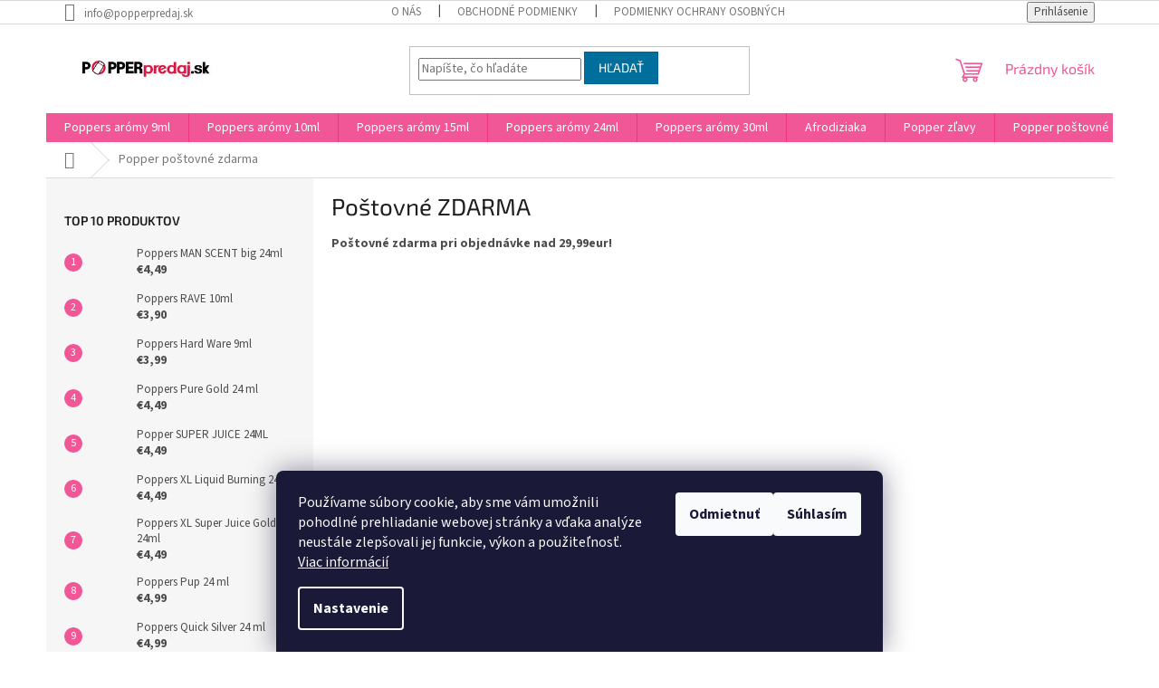

--- FILE ---
content_type: text/html; charset=utf-8
request_url: https://www.popperpredaj.sk/postovne-zdarma/
body_size: 13278
content:
<!doctype html><html lang="sk" dir="ltr" class="header-background-light external-fonts-loaded"><head><meta charset="utf-8" /><meta name="viewport" content="width=device-width,initial-scale=1" /><title>Popper poštovné zdarma</title><link rel="preconnect" href="https://cdn.myshoptet.com" /><link rel="dns-prefetch" href="https://cdn.myshoptet.com" /><link rel="preload" href="https://cdn.myshoptet.com/prj/dist/master/cms/libs/jquery/jquery-1.11.3.min.js" as="script" /><link href="https://cdn.myshoptet.com/prj/dist/master/cms/templates/frontend_templates/shared/css/font-face/source-sans-3.css" rel="stylesheet"><link href="https://cdn.myshoptet.com/prj/dist/master/cms/templates/frontend_templates/shared/css/font-face/exo-2.css" rel="stylesheet"><link href="https://cdn.myshoptet.com/prj/dist/master/shop/dist/font-shoptet-11.css.62c94c7785ff2cea73b2.css" rel="stylesheet"><script>
dataLayer = [];
dataLayer.push({'shoptet' : {
    "pageId": 735,
    "pageType": "article",
    "currency": "EUR",
    "currencyInfo": {
        "decimalSeparator": ",",
        "exchangeRate": 1,
        "priceDecimalPlaces": 2,
        "symbol": "\u20ac",
        "symbolLeft": 1,
        "thousandSeparator": " "
    },
    "language": "sk",
    "projectId": 490978,
    "cartInfo": {
        "id": null,
        "freeShipping": false,
        "freeShippingFrom": 29,
        "leftToFreeGift": {
            "formattedPrice": "\u20ac0",
            "priceLeft": 0
        },
        "freeGift": false,
        "leftToFreeShipping": {
            "priceLeft": 29,
            "dependOnRegion": 0,
            "formattedPrice": "\u20ac29"
        },
        "discountCoupon": [],
        "getNoBillingShippingPrice": {
            "withoutVat": 0,
            "vat": 0,
            "withVat": 0
        },
        "cartItems": [],
        "taxMode": "ORDINARY"
    },
    "cart": [],
    "customer": {
        "priceRatio": 1,
        "priceListId": 1,
        "groupId": null,
        "registered": false,
        "mainAccount": false
    }
}});
dataLayer.push({'cookie_consent' : {
    "marketing": "denied",
    "analytics": "denied"
}});
document.addEventListener('DOMContentLoaded', function() {
    shoptet.consent.onAccept(function(agreements) {
        if (agreements.length == 0) {
            return;
        }
        dataLayer.push({
            'cookie_consent' : {
                'marketing' : (agreements.includes(shoptet.config.cookiesConsentOptPersonalisation)
                    ? 'granted' : 'denied'),
                'analytics': (agreements.includes(shoptet.config.cookiesConsentOptAnalytics)
                    ? 'granted' : 'denied')
            },
            'event': 'cookie_consent'
        });
    });
});
</script>
<meta property="og:type" content="website"><meta property="og:site_name" content="popperpredaj.sk"><meta property="og:url" content="https://www.popperpredaj.sk/postovne-zdarma/"><meta property="og:title" content="Popper poštovné zdarma"><meta name="author" content="Popper predaj"><meta name="web_author" content="Shoptet.sk"><meta name="dcterms.rightsHolder" content="www.popperpredaj.sk"><meta name="robots" content="index,follow"><meta property="og:image" content="https://cdn.myshoptet.com/usr/www.popperpredaj.sk/user/front_images/ogImage/hp.jpg?t=1768553986"><meta property="og:description" content="Popper poštovné zdarma pri objednávke nad 100euro!"><meta name="description" content="Popper poštovné zdarma pri objednávke nad 100euro!"><style>:root {--color-primary: #f15697;--color-primary-h: 335;--color-primary-s: 85%;--color-primary-l: 64%;--color-primary-hover: #eb3b84;--color-primary-hover-h: 335;--color-primary-hover-s: 81%;--color-primary-hover-l: 58%;--color-secondary: #ffb907;--color-secondary-h: 43;--color-secondary-s: 100%;--color-secondary-l: 51%;--color-secondary-hover: #ff9900;--color-secondary-hover-h: 36;--color-secondary-hover-s: 100%;--color-secondary-hover-l: 50%;--color-tertiary: #006f9b;--color-tertiary-h: 197;--color-tertiary-s: 100%;--color-tertiary-l: 30%;--color-tertiary-hover: #00639c;--color-tertiary-hover-h: 202;--color-tertiary-hover-s: 100%;--color-tertiary-hover-l: 31%;--color-header-background: #ffffff;--template-font: "Source Sans 3";--template-headings-font: "Exo 2";--header-background-url: none;--cookies-notice-background: #1A1937;--cookies-notice-color: #F8FAFB;--cookies-notice-button-hover: #f5f5f5;--cookies-notice-link-hover: #27263f;--templates-update-management-preview-mode-content: "Náhľad aktualizácií šablóny je aktívny pre váš prehliadač."}</style>
    
    <link href="https://cdn.myshoptet.com/prj/dist/master/shop/dist/main-11.less.fcb4a42d7bd8a71b7ee2.css" rel="stylesheet" />
                <link href="https://cdn.myshoptet.com/prj/dist/master/shop/dist/mobile-header-v1-11.less.1ee105d41b5f713c21aa.css" rel="stylesheet" />
    
    <script>var shoptet = shoptet || {};</script>
    <script src="https://cdn.myshoptet.com/prj/dist/master/shop/dist/main-3g-header.js.05f199e7fd2450312de2.js"></script>
<!-- User include --><!-- /User include --><link rel="shortcut icon" href="/favicon.ico" type="image/x-icon" /><link rel="canonical" href="https://www.popperpredaj.sk/postovne-zdarma/" />    <!-- Global site tag (gtag.js) - Google Analytics -->
    <script async src="https://www.googletagmanager.com/gtag/js?id=G-EH7EV2KQ5Q"></script>
    <script>
        
        window.dataLayer = window.dataLayer || [];
        function gtag(){dataLayer.push(arguments);}
        

                    console.debug('default consent data');

            gtag('consent', 'default', {"ad_storage":"denied","analytics_storage":"denied","ad_user_data":"denied","ad_personalization":"denied","wait_for_update":500});
            dataLayer.push({
                'event': 'default_consent'
            });
        
        gtag('js', new Date());

                gtag('config', 'UA-32096871-1', { 'groups': "UA" });
        
                gtag('config', 'G-EH7EV2KQ5Q', {"groups":"GA4","send_page_view":false,"content_group":"article","currency":"EUR","page_language":"sk"});
        
        
        
        
        
        
                    gtag('event', 'page_view', {"send_to":"GA4","page_language":"sk","content_group":"article","currency":"EUR"});
        
        
        
        
        
        
        
        
        
        
        
        
        
        document.addEventListener('DOMContentLoaded', function() {
            if (typeof shoptet.tracking !== 'undefined') {
                for (var id in shoptet.tracking.bannersList) {
                    gtag('event', 'view_promotion', {
                        "send_to": "UA",
                        "promotions": [
                            {
                                "id": shoptet.tracking.bannersList[id].id,
                                "name": shoptet.tracking.bannersList[id].name,
                                "position": shoptet.tracking.bannersList[id].position
                            }
                        ]
                    });
                }
            }

            shoptet.consent.onAccept(function(agreements) {
                if (agreements.length !== 0) {
                    console.debug('gtag consent accept');
                    var gtagConsentPayload =  {
                        'ad_storage': agreements.includes(shoptet.config.cookiesConsentOptPersonalisation)
                            ? 'granted' : 'denied',
                        'analytics_storage': agreements.includes(shoptet.config.cookiesConsentOptAnalytics)
                            ? 'granted' : 'denied',
                                                                                                'ad_user_data': agreements.includes(shoptet.config.cookiesConsentOptPersonalisation)
                            ? 'granted' : 'denied',
                        'ad_personalization': agreements.includes(shoptet.config.cookiesConsentOptPersonalisation)
                            ? 'granted' : 'denied',
                        };
                    console.debug('update consent data', gtagConsentPayload);
                    gtag('consent', 'update', gtagConsentPayload);
                    dataLayer.push(
                        { 'event': 'update_consent' }
                    );
                }
            });
        });
    </script>
</head><body class="desktop id-735 in-postovne-zdarma template-11 type-page multiple-columns-body columns-3 ums_forms_redesign--off ums_a11y_category_page--on ums_discussion_rating_forms--off ums_flags_display_unification--on ums_a11y_login--on mobile-header-version-1"><noscript>
    <style>
        #header {
            padding-top: 0;
            position: relative !important;
            top: 0;
        }
        .header-navigation {
            position: relative !important;
        }
        .overall-wrapper {
            margin: 0 !important;
        }
        body:not(.ready) {
            visibility: visible !important;
        }
    </style>
    <div class="no-javascript">
        <div class="no-javascript__title">Musíte zmeniť nastavenie vášho prehliadača</div>
        <div class="no-javascript__text">Pozrite sa na: <a href="https://www.google.com/support/bin/answer.py?answer=23852">Ako povoliť JavaScript vo vašom prehliadači</a>.</div>
        <div class="no-javascript__text">Ak používate software na blokovanie reklám, možno bude potrebné, aby ste povolili JavaScript z tejto stránky.</div>
        <div class="no-javascript__text">Ďakujeme.</div>
    </div>
</noscript>

        <div id="fb-root"></div>
        <script>
            window.fbAsyncInit = function() {
                FB.init({
//                    appId            : 'your-app-id',
                    autoLogAppEvents : true,
                    xfbml            : true,
                    version          : 'v19.0'
                });
            };
        </script>
        <script async defer crossorigin="anonymous" src="https://connect.facebook.net/sk_SK/sdk.js"></script>    <div class="siteCookies siteCookies--bottom siteCookies--dark js-siteCookies" role="dialog" data-testid="cookiesPopup" data-nosnippet>
        <div class="siteCookies__form">
            <div class="siteCookies__content">
                <div class="siteCookies__text">
                    Používame súbory cookie, aby sme vám umožnili pohodlné prehliadanie webovej stránky a vďaka analýze neustále zlepšovali jej funkcie, výkon a použiteľnosť. <a href="/podmienky-ochrany-osobnych-udajov/" target="_blank" rel="noopener noreferrer">Viac informácií</a>
                </div>
                <p class="siteCookies__links">
                    <button class="siteCookies__link js-cookies-settings" aria-label="Nastavenia cookies" data-testid="cookiesSettings">Nastavenie</button>
                </p>
            </div>
            <div class="siteCookies__buttonWrap">
                                    <button class="siteCookies__button js-cookiesConsentSubmit" value="reject" aria-label="Odmietnuť cookies" data-testid="buttonCookiesReject">Odmietnuť</button>
                                <button class="siteCookies__button js-cookiesConsentSubmit" value="all" aria-label="Prijať cookies" data-testid="buttonCookiesAccept">Súhlasím</button>
            </div>
        </div>
        <script>
            document.addEventListener("DOMContentLoaded", () => {
                const siteCookies = document.querySelector('.js-siteCookies');
                document.addEventListener("scroll", shoptet.common.throttle(() => {
                    const st = document.documentElement.scrollTop;
                    if (st > 1) {
                        siteCookies.classList.add('siteCookies--scrolled');
                    } else {
                        siteCookies.classList.remove('siteCookies--scrolled');
                    }
                }, 100));
            });
        </script>
    </div>
<a href="#content" class="skip-link sr-only">Prejsť na obsah</a><div class="overall-wrapper"><div class="user-action"><div class="container">
    <div class="user-action-in">
                    <div id="login" class="user-action-login popup-widget login-widget" role="dialog" aria-labelledby="loginHeading">
        <div class="popup-widget-inner">
                            <h2 id="loginHeading">Prihlásenie k vášmu účtu</h2><div id="customerLogin"><form action="/action/Customer/Login/" method="post" id="formLoginIncluded" class="csrf-enabled formLogin" data-testid="formLogin"><input type="hidden" name="referer" value="" /><div class="form-group"><div class="input-wrapper email js-validated-element-wrapper no-label"><input type="email" name="email" class="form-control" autofocus placeholder="E-mailová adresa (napr. jan@novak.sk)" data-testid="inputEmail" autocomplete="email" required /></div></div><div class="form-group"><div class="input-wrapper password js-validated-element-wrapper no-label"><input type="password" name="password" class="form-control" placeholder="Heslo" data-testid="inputPassword" autocomplete="current-password" required /><span class="no-display">Nemôžete vyplniť toto pole</span><input type="text" name="surname" value="" class="no-display" /></div></div><div class="form-group"><div class="login-wrapper"><button type="submit" class="btn btn-secondary btn-text btn-login" data-testid="buttonSubmit">Prihlásiť sa</button><div class="password-helper"><a href="/registracia/" data-testid="signup" rel="nofollow">Nová registrácia</a><a href="/klient/zabudnute-heslo/" rel="nofollow">Zabudnuté heslo</a></div></div></div></form>
</div>                    </div>
    </div>

                            <div id="cart-widget" class="user-action-cart popup-widget cart-widget loader-wrapper" data-testid="popupCartWidget" role="dialog" aria-hidden="true">
    <div class="popup-widget-inner cart-widget-inner place-cart-here">
        <div class="loader-overlay">
            <div class="loader"></div>
        </div>
    </div>

    <div class="cart-widget-button">
        <a href="/kosik/" class="btn btn-conversion" id="continue-order-button" rel="nofollow" data-testid="buttonNextStep">Pokračovať do košíka</a>
    </div>
</div>
            </div>
</div>
</div><div class="top-navigation-bar" data-testid="topNavigationBar">

    <div class="container">

        <div class="top-navigation-contacts">
            <strong>Zákaznícka podpora:</strong><a href="mailto:info@popperpredaj.sk" class="project-email" data-testid="contactboxEmail"><span>info@popperpredaj.sk</span></a>        </div>

                            <div class="top-navigation-menu">
                <div class="top-navigation-menu-trigger"></div>
                <ul class="top-navigation-bar-menu">
                                            <li class="top-navigation-menu-item-27">
                            <a href="/o-nas/">O nás</a>
                        </li>
                                            <li class="top-navigation-menu-item-39">
                            <a href="/obchodne-podmienky/">Obchodné podmienky</a>
                        </li>
                                            <li class="top-navigation-menu-item-691">
                            <a href="/podmienky-ochrany-osobnych-udajov/">Podmienky ochrany osobných údajov</a>
                        </li>
                                    </ul>
                <ul class="top-navigation-bar-menu-helper"></ul>
            </div>
        
        <div class="top-navigation-tools">
            <div class="responsive-tools">
                <a href="#" class="toggle-window" data-target="search" aria-label="Hľadať" data-testid="linkSearchIcon"></a>
                                                            <a href="#" class="toggle-window" data-target="login"></a>
                                                    <a href="#" class="toggle-window" data-target="navigation" aria-label="Menu" data-testid="hamburgerMenu"></a>
            </div>
                        <button class="top-nav-button top-nav-button-login toggle-window" type="button" data-target="login" aria-haspopup="dialog" aria-controls="login" aria-expanded="false" data-testid="signin"><span>Prihlásenie</span></button>        </div>

    </div>

</div>
<header id="header"><div class="container navigation-wrapper">
    <div class="header-top">
        <div class="site-name-wrapper">
            <div class="site-name"><a href="/" data-testid="linkWebsiteLogo"><img src="https://cdn.myshoptet.com/usr/www.popperpredaj.sk/user/logos/300_x_100_pixel_logo-1.jpg" alt="Popper predaj" fetchpriority="low" /></a></div>        </div>
        <div class="search" itemscope itemtype="https://schema.org/WebSite">
            <meta itemprop="headline" content="Poštovné ZDARMA"/><meta itemprop="url" content="https://www.popperpredaj.sk"/><meta itemprop="text" content="Popper poštovné zdarma pri objednávke nad 100euro!"/>            <form action="/action/ProductSearch/prepareString/" method="post"
    id="formSearchForm" class="search-form compact-form js-search-main"
    itemprop="potentialAction" itemscope itemtype="https://schema.org/SearchAction" data-testid="searchForm">
    <fieldset>
        <meta itemprop="target"
            content="https://www.popperpredaj.sk/vyhladavanie/?string={string}"/>
        <input type="hidden" name="language" value="sk"/>
        
            
<input
    type="search"
    name="string"
        class="query-input form-control search-input js-search-input"
    placeholder="Napíšte, čo hľadáte"
    autocomplete="off"
    required
    itemprop="query-input"
    aria-label="Vyhľadávanie"
    data-testid="searchInput"
>
            <button type="submit" class="btn btn-default" data-testid="searchBtn">Hľadať</button>
        
    </fieldset>
</form>
        </div>
        <div class="navigation-buttons">
                
    <a href="/kosik/" class="btn btn-icon toggle-window cart-count" data-target="cart" data-hover="true" data-redirect="true" data-testid="headerCart" rel="nofollow" aria-haspopup="dialog" aria-expanded="false" aria-controls="cart-widget">
        
                <span class="sr-only">Nákupný košík</span>
        
            <span class="cart-price visible-lg-inline-block" data-testid="headerCartPrice">
                                    Prázdny košík                            </span>
        
    
            </a>
        </div>
    </div>
    <nav id="navigation" aria-label="Hlavné menu" data-collapsible="true"><div class="navigation-in menu"><ul class="menu-level-1" role="menubar" data-testid="headerMenuItems"><li class="menu-item-711" role="none"><a href="/poppers-aromy-9ml/" data-testid="headerMenuItem" role="menuitem" aria-expanded="false"><b>Poppers arómy 9ml</b></a></li>
<li class="menu-item-714" role="none"><a href="/poppers-aromy-10ml/" data-testid="headerMenuItem" role="menuitem" aria-expanded="false"><b>Poppers arómy 10ml</b></a></li>
<li class="menu-item-741" role="none"><a href="/poppers-aromy-15-ml/" data-testid="headerMenuItem" role="menuitem" aria-expanded="false"><b>Poppers arómy 15ml</b></a></li>
<li class="menu-item-717" role="none"><a href="/poppers-aromy-24ml/" data-testid="headerMenuItem" role="menuitem" aria-expanded="false"><b>Poppers arómy 24ml</b></a></li>
<li class="menu-item-720" role="none"><a href="/poppers-aromy-30ml/" data-testid="headerMenuItem" role="menuitem" aria-expanded="false"><b>Poppers arómy 30ml</b></a></li>
<li class="menu-item-744" role="none"><a href="/afrodiziaka/" data-testid="headerMenuItem" role="menuitem" aria-expanded="false"><b>Afrodiziaka</b></a></li>
<li class="menu-item-732" role="none"><a href="/popper-zlavy-akcie/" data-testid="headerMenuItem" role="menuitem" aria-expanded="false"><b>Popper zľavy</b></a></li>
<li class="menu-item-735" role="none"><a href="/postovne-zdarma/" class="active" data-testid="headerMenuItem" role="menuitem" aria-expanded="false"><b>Popper poštovné zdarma</b></a></li>
<li class="menu-item-726" role="none"><a href="/navod-na-pouzitie-popper-popper/" data-testid="headerMenuItem" role="menuitem" aria-expanded="false"><b>Návod na použitie čistiaceho prostriedku Popper, Poppers</b></a></li>
<li class="menu-item-39" role="none"><a href="/obchodne-podmienky/" data-testid="headerMenuItem" role="menuitem" aria-expanded="false"><b>Obchodné podmienky</b></a></li>
<li class="menu-item-29" role="none"><a href="/kontakty/" data-testid="headerMenuItem" role="menuitem" aria-expanded="false"><b>Kontakty</b></a></li>
</ul>
    <ul class="navigationActions" role="menu">
                            <li role="none">
                                    <a href="/login/?backTo=%2Fpostovne-zdarma%2F" rel="nofollow" data-testid="signin" role="menuitem"><span>Prihlásenie</span></a>
                            </li>
                        </ul>
</div><span class="navigation-close"></span></nav><div class="menu-helper" data-testid="hamburgerMenu"><span>Viac</span></div>
</div></header><!-- / header -->


                    <div class="container breadcrumbs-wrapper">
            <div class="breadcrumbs navigation-home-icon-wrapper" itemscope itemtype="https://schema.org/BreadcrumbList">
                                                                            <span id="navigation-first" data-basetitle="Popper predaj" itemprop="itemListElement" itemscope itemtype="https://schema.org/ListItem">
                <a href="/" itemprop="item" class="navigation-home-icon"><span class="sr-only" itemprop="name">Domov</span></a>
                <span class="navigation-bullet">/</span>
                <meta itemprop="position" content="1" />
            </span>
                                            <span id="navigation-1" itemprop="itemListElement" itemscope itemtype="https://schema.org/ListItem" data-testid="breadcrumbsLastLevel">
                <meta itemprop="item" content="https://www.popperpredaj.sk/postovne-zdarma/" />
                <meta itemprop="position" content="2" />
                <span itemprop="name" data-title="Poštovné ZDARMA">Popper poštovné zdarma</span>
            </span>
            </div>
        </div>
    
<div id="content-wrapper" class="container content-wrapper">
    
    <div class="content-wrapper-in">
                                                <aside class="sidebar sidebar-left"  data-testid="sidebarMenu">
                                                                                                <div class="sidebar-inner">
                                                                                                                                                                                                <div class="box box-bg-variant box-sm box-topProducts">        <div class="top-products-wrapper js-top10" >
        <h4><span>Top 10 produktov</span></h4>
        <ol class="top-products">
                            <li class="display-image">
                                            <a href="/poppers-man-scent-big-24ml/" class="top-products-image">
                            <img src="data:image/svg+xml,%3Csvg%20width%3D%22100%22%20height%3D%22100%22%20xmlns%3D%22http%3A%2F%2Fwww.w3.org%2F2000%2Fsvg%22%3E%3C%2Fsvg%3E" alt="man scent 24ml pharma aromas" width="100" height="100"  data-src="https://cdn.myshoptet.com/usr/www.popperpredaj.sk/user/shop/related/285_man-scent-24ml-pharma-aromas.jpg?6218d7ed" fetchpriority="low" />
                        </a>
                                        <a href="/poppers-man-scent-big-24ml/" class="top-products-content">
                        <span class="top-products-name">  Poppers MAN SCENT big 24ml</span>
                        
                                                        <strong>
                                €4,49
                                    

                            </strong>
                                                    
                    </a>
                </li>
                            <li class="display-image">
                                            <a href="/poppers-rave-10ml/" class="top-products-image">
                            <img src="data:image/svg+xml,%3Csvg%20width%3D%22100%22%20height%3D%22100%22%20xmlns%3D%22http%3A%2F%2Fwww.w3.org%2F2000%2Fsvg%22%3E%3C%2Fsvg%3E" alt="rave 10ml pharma aromas" width="100" height="100"  data-src="https://cdn.myshoptet.com/usr/www.popperpredaj.sk/user/shop/related/282_rave-10ml-pharma-aromas.jpg?6218d790" fetchpriority="low" />
                        </a>
                                        <a href="/poppers-rave-10ml/" class="top-products-content">
                        <span class="top-products-name">  Poppers RAVE 10ml</span>
                        
                                                        <strong>
                                €3,90
                                    

                            </strong>
                                                    
                    </a>
                </li>
                            <li class="display-image">
                                            <a href="/poppers-hard-ware-9ml/" class="top-products-image">
                            <img src="data:image/svg+xml,%3Csvg%20width%3D%22100%22%20height%3D%22100%22%20xmlns%3D%22http%3A%2F%2Fwww.w3.org%2F2000%2Fsvg%22%3E%3C%2Fsvg%3E" alt="hardware pwd 9ml pharma aromas" width="100" height="100"  data-src="https://cdn.myshoptet.com/usr/www.popperpredaj.sk/user/shop/related/276_hardware-pwd-9ml-pharma-aromas.jpg?6218d669" fetchpriority="low" />
                        </a>
                                        <a href="/poppers-hard-ware-9ml/" class="top-products-content">
                        <span class="top-products-name">  Poppers Hard Ware 9ml</span>
                        
                                                        <strong>
                                €3,99
                                    

                            </strong>
                                                    
                    </a>
                </li>
                            <li class="display-image">
                                            <a href="/poppers-pure-gold-24ml/" class="top-products-image">
                            <img src="data:image/svg+xml,%3Csvg%20width%3D%22100%22%20height%3D%22100%22%20xmlns%3D%22http%3A%2F%2Fwww.w3.org%2F2000%2Fsvg%22%3E%3C%2Fsvg%3E" alt="pure gold popper 24ml" width="100" height="100"  data-src="https://cdn.myshoptet.com/usr/www.popperpredaj.sk/user/shop/related/255_pure-gold-popper-24ml.jpg?620a78f4" fetchpriority="low" />
                        </a>
                                        <a href="/poppers-pure-gold-24ml/" class="top-products-content">
                        <span class="top-products-name">  Poppers Pure Gold 24 ml</span>
                        
                                                        <strong>
                                €4,49
                                    

                            </strong>
                                                    
                    </a>
                </li>
                            <li class="display-image">
                                            <a href="/popper-super-juice-24ml/" class="top-products-image">
                            <img src="data:image/svg+xml,%3Csvg%20width%3D%22100%22%20height%3D%22100%22%20xmlns%3D%22http%3A%2F%2Fwww.w3.org%2F2000%2Fsvg%22%3E%3C%2Fsvg%3E" alt="super juice popper 24ml" width="100" height="100"  data-src="https://cdn.myshoptet.com/usr/www.popperpredaj.sk/user/shop/related/246_super-juice-popper-24ml.jpg?620a78f4" fetchpriority="low" />
                        </a>
                                        <a href="/popper-super-juice-24ml/" class="top-products-content">
                        <span class="top-products-name">  Popper SUPER JUICE 24ML</span>
                        
                                                        <strong>
                                €4,49
                                    

                            </strong>
                                                    
                    </a>
                </li>
                            <li class="display-image">
                                            <a href="/poppers-xl-liquid-burning-24ml/" class="top-products-image">
                            <img src="data:image/svg+xml,%3Csvg%20width%3D%22100%22%20height%3D%22100%22%20xmlns%3D%22http%3A%2F%2Fwww.w3.org%2F2000%2Fsvg%22%3E%3C%2Fsvg%3E" alt="liquid burning popper 24ml" width="100" height="100"  data-src="https://cdn.myshoptet.com/usr/www.popperpredaj.sk/user/shop/related/243_liquid-burning-popper-24ml.jpg?620a78f4" fetchpriority="low" />
                        </a>
                                        <a href="/poppers-xl-liquid-burning-24ml/" class="top-products-content">
                        <span class="top-products-name">  Poppers XL Liquid Burning 24ml</span>
                        
                                                        <strong>
                                €4,49
                                    

                            </strong>
                                                    
                    </a>
                </li>
                            <li class="display-image">
                                            <a href="/poppers-xl-super-juice-gold-24ml/" class="top-products-image">
                            <img src="data:image/svg+xml,%3Csvg%20width%3D%22100%22%20height%3D%22100%22%20xmlns%3D%22http%3A%2F%2Fwww.w3.org%2F2000%2Fsvg%22%3E%3C%2Fsvg%3E" alt="super juice gold popper 24ml" width="100" height="100"  data-src="https://cdn.myshoptet.com/usr/www.popperpredaj.sk/user/shop/related/240_super-juice-gold-popper-24ml.jpg?620a78f4" fetchpriority="low" />
                        </a>
                                        <a href="/poppers-xl-super-juice-gold-24ml/" class="top-products-content">
                        <span class="top-products-name">  Poppers XL Super Juice Gold 24ml</span>
                        
                                                        <strong>
                                €4,49
                                    

                            </strong>
                                                    
                    </a>
                </li>
                            <li class="display-image">
                                            <a href="/poppers-pup-24-ml/" class="top-products-image">
                            <img src="data:image/svg+xml,%3Csvg%20width%3D%22100%22%20height%3D%22100%22%20xmlns%3D%22http%3A%2F%2Fwww.w3.org%2F2000%2Fsvg%22%3E%3C%2Fsvg%3E" alt="Poppers Pup 24 ml" width="100" height="100"  data-src="https://cdn.myshoptet.com/usr/www.popperpredaj.sk/user/shop/related/237_poppers-pup-24-ml.jpg?620a78f4" fetchpriority="low" />
                        </a>
                                        <a href="/poppers-pup-24-ml/" class="top-products-content">
                        <span class="top-products-name">  Poppers Pup 24 ml</span>
                        
                                                        <strong>
                                €4,99
                                    

                            </strong>
                                                    
                    </a>
                </li>
                            <li class="display-image">
                                            <a href="/poppers-quick-silver-24-ml/" class="top-products-image">
                            <img src="data:image/svg+xml,%3Csvg%20width%3D%22100%22%20height%3D%22100%22%20xmlns%3D%22http%3A%2F%2Fwww.w3.org%2F2000%2Fsvg%22%3E%3C%2Fsvg%3E" alt="quick silver popper 24ml" width="100" height="100"  data-src="https://cdn.myshoptet.com/usr/www.popperpredaj.sk/user/shop/related/234_quick-silver-popper-24ml.jpg?620a78f4" fetchpriority="low" />
                        </a>
                                        <a href="/poppers-quick-silver-24-ml/" class="top-products-content">
                        <span class="top-products-name">  Poppers Quick Silver 24 ml</span>
                        
                                                        <strong>
                                €4,99
                                    

                            </strong>
                                                    
                    </a>
                </li>
                            <li class="display-image">
                                            <a href="/poppers-jungle-juice-platinum-big-24ml/" class="top-products-image">
                            <img src="data:image/svg+xml,%3Csvg%20width%3D%22100%22%20height%3D%22100%22%20xmlns%3D%22http%3A%2F%2Fwww.w3.org%2F2000%2Fsvg%22%3E%3C%2Fsvg%3E" alt="real rush platinum popper 24ml" width="100" height="100"  data-src="https://cdn.myshoptet.com/usr/www.popperpredaj.sk/user/shop/related/222_real-rush-platinum-popper-24ml.jpg?620a78f4" fetchpriority="low" />
                        </a>
                                        <a href="/poppers-jungle-juice-platinum-big-24ml/" class="top-products-content">
                        <span class="top-products-name">  Poppers JUNGLE JUICE PLATINUM big 24ml</span>
                        
                                                        <strong>
                                €4,49
                                    

                            </strong>
                                                    
                    </a>
                </li>
                    </ol>
    </div>
</div>
                                                                                                            <div class="box box-bg-default box-sm box-onlinePayments"><h4><span>Prijímame online platby</span></h4>
<p class="text-center">
    <img src="data:image/svg+xml,%3Csvg%20width%3D%22148%22%20height%3D%2234%22%20xmlns%3D%22http%3A%2F%2Fwww.w3.org%2F2000%2Fsvg%22%3E%3C%2Fsvg%3E" alt="Logá kreditných kariet" width="148" height="34"  data-src="https://cdn.myshoptet.com/prj/dist/master/cms/img/common/payment_logos/payments.png" fetchpriority="low" />
</p>
</div>
                                                                    </div>
                                                            </aside>
                            <main id="content" class="content narrow">
                            <div class="content-inner">
    <article itemscope itemtype="https://schema.org/Article" class="pageArticleDetail">
        <header itemprop="headline"><h1>Poštovné ZDARMA</h1></header>
            <div itemprop="about">
                <p><meta charset="UTF-8" /><strong>Poštovné zdarma pri objednávke nad 29,99eur!</strong></p>
            </div>
        
    </article>

    </div>
                    </main>
    </div>
    
            
    
</div>
        
        
                            <footer id="footer">
                    <h2 class="sr-only">Zápätie</h2>
                    
                                                                <div class="container footer-rows">
                            
    

<div class="site-name"><a href="/" data-testid="linkWebsiteLogo"><img src="data:image/svg+xml,%3Csvg%20width%3D%221%22%20height%3D%221%22%20xmlns%3D%22http%3A%2F%2Fwww.w3.org%2F2000%2Fsvg%22%3E%3C%2Fsvg%3E" alt="Popper predaj" data-src="https://cdn.myshoptet.com/usr/www.popperpredaj.sk/user/logos/300_x_100_pixel_logo-1.jpg" fetchpriority="low" /></a></div>
<div class="custom-footer elements-3">
                    
                
        <div class="custom-footer__search extended">
                                                                                                            <div class="search search-widget" data-testid="searchWidget">
    <h4><span>Vyhľadávanie</span></h4>
            <form class="search-form compact-form" action="/action/ProductSearch/prepareString/" method="post" id="formSearchFormWidget" data-testid="searchFormWidget">
            <fieldset>
                <input type="hidden" name="language" value="sk" />
                                <input type="search" name="string" id="s-word" class="form-control js-search-input"
                    placeholder="Názov tovaru..."
                    autocomplete="off"
                    data-testid="searchInput"
                />
                                <button type="submit" class="btn btn-default" data-testid="searchBtn">Hľadať</button>
            </fieldset>
        </form>
    </div>

                                                        </div>
                    
                
        <div class="custom-footer__contact ">
                                                                                                            <h4><span>Kontakt</span></h4>


    <div class="contact-box no-image" data-testid="contactbox">
                    
            
                
        <ul>
                            <li>
                    <span class="mail" data-testid="contactboxEmail">
                                                    <a href="mailto:info&#64;popperpredaj.sk">info<!---->&#64;<!---->popperpredaj.sk</a>
                                            </span>
                </li>
            
            
                            <li>
                    <span class="cellphone">
                                                                                <a href="tel:0948336586" aria-label="Zavolať na 0948336586" data-testid="contactboxCellphone">
                                0948336586
                            </a>
                                            </span>
                </li>
            
            

                
                
                
                
                
                
                
            

        </ul>

    </div>


<script type="application/ld+json">
    {
        "@context" : "https://schema.org",
        "@type" : "Organization",
        "name" : "Popper predaj",
        "url" : "https://www.popperpredaj.sk",
                "employee" : "",
                    "email" : "info@popperpredaj.sk",
                            "telephone" : "0948336586",
                                
                                                    "sameAs" : ["\", \"\", \""]
            }
</script>

                                                        </div>
                    
                
        <div class="custom-footer__categories extended">
                                                                                                                <div class="skip-link__wrapper">
        <span id="categories-start" class="skip-link__target js-skip-link__target sr-only" tabindex="-1">&nbsp;</span>
        <a href="#categories-end" class="skip-link skip-link--start sr-only js-skip-link--start">Preskočiť kategórie</a>
    </div>

<h4>Kategórie</h4>


<div id="categories"><div class="categories cat-01 expanded" id="cat-711"><div class="topic"><a href="/poppers-aromy-9ml/">Poppers arómy 9ml<span class="cat-trigger">&nbsp;</span></a></div></div><div class="categories cat-02 expanded" id="cat-714"><div class="topic"><a href="/poppers-aromy-10ml/">Poppers arómy 10ml<span class="cat-trigger">&nbsp;</span></a></div></div><div class="categories cat-01 expanded" id="cat-741"><div class="topic"><a href="/poppers-aromy-15-ml/">Poppers arómy 15ml<span class="cat-trigger">&nbsp;</span></a></div></div><div class="categories cat-02 expanded" id="cat-717"><div class="topic"><a href="/poppers-aromy-24ml/">Poppers arómy 24ml<span class="cat-trigger">&nbsp;</span></a></div></div><div class="categories cat-01 expanded" id="cat-720"><div class="topic"><a href="/poppers-aromy-30ml/">Poppers arómy 30ml<span class="cat-trigger">&nbsp;</span></a></div></div><div class="categories cat-02 expanded" id="cat-744"><div class="topic"><a href="/afrodiziaka/">Afrodiziaka<span class="cat-trigger">&nbsp;</span></a></div></div>        </div>

    <div class="skip-link__wrapper">
        <a href="#categories-start" class="skip-link skip-link--end sr-only js-skip-link--end" tabindex="-1" hidden>Preskočiť kategórie</a>
        <span id="categories-end" class="skip-link__target js-skip-link__target sr-only" tabindex="-1">&nbsp;</span>
    </div>

                                                        </div>
    </div>
                        </div>
                                        
            
                    
                        <div class="container footer-bottom">
                            <span id="signature" style="display: inline-block !important; visibility: visible !important;"><a href="https://www.shoptet.sk/?utm_source=footer&utm_medium=link&utm_campaign=create_by_shoptet" class="image" target="_blank"><img src="data:image/svg+xml,%3Csvg%20width%3D%2217%22%20height%3D%2217%22%20xmlns%3D%22http%3A%2F%2Fwww.w3.org%2F2000%2Fsvg%22%3E%3C%2Fsvg%3E" data-src="https://cdn.myshoptet.com/prj/dist/master/cms/img/common/logo/shoptetLogo.svg" width="17" height="17" alt="Shoptet" class="vam" fetchpriority="low" /></a><a href="https://www.shoptet.sk/?utm_source=footer&utm_medium=link&utm_campaign=create_by_shoptet" class="title" target="_blank">Vytvoril Shoptet</a></span>
                            <span class="copyright" data-testid="textCopyright">
                                Copyright 2026 <strong>Popper predaj</strong>. Všetky práva vyhradené.                                                            </span>
                        </div>
                    
                    
                                            
                </footer>
                <!-- / footer -->
                    
        </div>
        <!-- / overall-wrapper -->

                    <script src="https://cdn.myshoptet.com/prj/dist/master/cms/libs/jquery/jquery-1.11.3.min.js"></script>
                <script>var shoptet = shoptet || {};shoptet.abilities = {"about":{"generation":3,"id":"11"},"config":{"category":{"product":{"image_size":"detail"}},"navigation_breakpoint":767,"number_of_active_related_products":4,"product_slider":{"autoplay":false,"autoplay_speed":3000,"loop":true,"navigation":true,"pagination":true,"shadow_size":0}},"elements":{"recapitulation_in_checkout":true},"feature":{"directional_thumbnails":false,"extended_ajax_cart":false,"extended_search_whisperer":false,"fixed_header":false,"images_in_menu":true,"product_slider":false,"simple_ajax_cart":true,"smart_labels":false,"tabs_accordion":false,"tabs_responsive":true,"top_navigation_menu":true,"user_action_fullscreen":false}};shoptet.design = {"template":{"name":"Classic","colorVariant":"11-two"},"layout":{"homepage":"catalog3","subPage":"catalog3","productDetail":"catalog3"},"colorScheme":{"conversionColor":"#ffb907","conversionColorHover":"#ff9900","color1":"#f15697","color2":"#eb3b84","color3":"#006f9b","color4":"#00639c"},"fonts":{"heading":"Exo 2","text":"Source Sans 3"},"header":{"backgroundImage":null,"image":null,"logo":"https:\/\/www.popperpredaj.skuser\/logos\/300_x_100_pixel_logo-1.jpg","color":"#ffffff"},"background":{"enabled":false,"color":null,"image":null}};shoptet.config = {};shoptet.events = {};shoptet.runtime = {};shoptet.content = shoptet.content || {};shoptet.updates = {};shoptet.messages = [];shoptet.messages['lightboxImg'] = "Obrázok";shoptet.messages['lightboxOf'] = "z";shoptet.messages['more'] = "Viac";shoptet.messages['cancel'] = "Zrušiť";shoptet.messages['removedItem'] = "Položka bola odstránená z košíka.";shoptet.messages['discountCouponWarning'] = "Zabudli ste použiť váš zľavový kupón. Urobte tak kliknutím na tlačidlo pri políčku, alebo číslo vymažte, aby ste mohli pokračovať.";shoptet.messages['charsNeeded'] = "Prosím, použite minimálne 3 znaky!";shoptet.messages['invalidCompanyId'] = "Neplané IČ, povolené sú iba číslice";shoptet.messages['needHelp'] = "Potrebujete poradiť?";shoptet.messages['showContacts'] = "Zobraziť kontakty";shoptet.messages['hideContacts'] = "Skryť kontakty";shoptet.messages['ajaxError'] = "Došlo k chybe; obnovte stránku a skúste to znova.";shoptet.messages['variantWarning'] = "Zvoľte prosím variant tovaru.";shoptet.messages['chooseVariant'] = "Zvoľte variant";shoptet.messages['unavailableVariant'] = "Tento variant nie je dostupný a nie je možné ho objednať.";shoptet.messages['withVat'] = "vrátane DPH";shoptet.messages['withoutVat'] = "bez DPH";shoptet.messages['toCart'] = "Do košíka";shoptet.messages['emptyCart'] = "Prázdny košík";shoptet.messages['change'] = "Zmeniť";shoptet.messages['chosenBranch'] = "Zvolená pobočka";shoptet.messages['validatorRequired'] = "Povinné pole";shoptet.messages['validatorEmail'] = "Prosím vložte platnú e-mailovú adresu";shoptet.messages['validatorUrl'] = "Prosím vložte platnú URL adresu";shoptet.messages['validatorDate'] = "Prosím vložte platný dátum";shoptet.messages['validatorNumber'] = "Zadajte číslo";shoptet.messages['validatorDigits'] = "Prosím vložte iba číslice";shoptet.messages['validatorCheckbox'] = "Zadajte prosím všetky povinné polia";shoptet.messages['validatorConsent'] = "Bez súhlasu nie je možné odoslať";shoptet.messages['validatorPassword'] = "Heslá sa nezhodujú";shoptet.messages['validatorInvalidPhoneNumber'] = "Vyplňte prosím platné telefónne číslo bez predvoľby.";shoptet.messages['validatorInvalidPhoneNumberSuggestedRegion'] = "Neplatné číslo — navrhovaná oblasť: %1";shoptet.messages['validatorInvalidCompanyId'] = "Neplatné IČO, musí byť v tvare ako %1";shoptet.messages['validatorFullName'] = "Nezabudli ste priezvisko?";shoptet.messages['validatorHouseNumber'] = "Prosím zadajte správne číslo domu";shoptet.messages['validatorZipCode'] = "Zadané PSČ nezodpovedá zvolenej krajine";shoptet.messages['validatorShortPhoneNumber'] = "Telefónne číslo musí mať min. 8 znakov";shoptet.messages['choose-personal-collection'] = "Prosím vyberte miesto doručenia pri osobnom odbere, zatiaľ nie je zvolené.";shoptet.messages['choose-external-shipping'] = "Špecifikujte vybraný spôsob dopravy";shoptet.messages['choose-ceska-posta'] = "Pobočka Českej Pošty nebola zvolená, prosím vyberte si jednu";shoptet.messages['choose-hupostPostaPont'] = "Pobočka Maďarskej pošty nie je vybraná, zvoľte prosím nejakú";shoptet.messages['choose-postSk'] = "Pobočka Slovenskej pošty nebola zvolená, prosím vyberte si jednu";shoptet.messages['choose-ulozenka'] = "Pobočka Uloženky nebola zvolená, prsím vyberte si jednu";shoptet.messages['choose-zasilkovna'] = "Nebola zvolená pobočka zásielkovne, prosím, vyberte si jednu";shoptet.messages['choose-ppl-cz'] = "Pobočka PPL ParcelShop nebolaá zvolená, prosím zvoľte jednu možnosť";shoptet.messages['choose-glsCz'] = "Pobočka GLS ParcelShop nebola zvolená, prosím niektorú";shoptet.messages['choose-dpd-cz'] = "Ani jedna z pobočiek služby DPD Parcel Shop nebola zvolená, prosím vyberte si jednu z možností.";shoptet.messages['watchdogType'] = "Je potrebné vybrať jednu z možností sledovania produktu.";shoptet.messages['watchdog-consent-required'] = "Musíte zaškrtnúť všetky povinné súhlasy";shoptet.messages['watchdogEmailEmpty'] = "Prosím vyplňte email";shoptet.messages['privacyPolicy'] = 'Musíte súhlasiť s ochranou osobných údajov';shoptet.messages['amountChanged'] = '(množstvo bolo zmenené)';shoptet.messages['unavailableCombination'] = 'Nie je k dispozícii v tejto kombinácii';shoptet.messages['specifyShippingMethod'] = 'Upresnite dopravu';shoptet.messages['PIScountryOptionMoreBanks'] = 'Možnosť platby z %1 bánk';shoptet.messages['PIScountryOptionOneBank'] = 'Možnosť platby z 1 banky';shoptet.messages['PIScurrencyInfoCZK'] = 'V mene CZK je možné zaplatiť iba prostredníctvom českých bánk.';shoptet.messages['PIScurrencyInfoHUF'] = 'V mene HUF je možné zaplatiť iba prostredníctvom maďarských bánk.';shoptet.messages['validatorVatIdWaiting'] = "Overujeme";shoptet.messages['validatorVatIdValid'] = "Overené";shoptet.messages['validatorVatIdInvalid'] = "DIČ sa nepodarilo overiť, aj napriek tomu môžete objednávku dokončiť";shoptet.messages['validatorVatIdInvalidOrderForbid'] = "Zadané DIČ teraz nie je možné overiť, pretože služba overovania je dočasne nedostupná. Skúste opakovať zadanie neskôr, alebo DIČ vymažte a vašu objednávku dokončte v režime OSS. Prípadne kontaktujte predajcu.";shoptet.messages['validatorVatIdInvalidOssRegime'] = "Zadané DIČ nemôže byť overené, pretože služba overovania je dočasne nedostupná. Vaša objednávka bude dokončená v režime OSS. Prípadne kontaktujte predajcu.";shoptet.messages['previous'] = "Predchádzajúce";shoptet.messages['next'] = "Nasledujúce";shoptet.messages['close'] = "Zavrieť";shoptet.messages['imageWithoutAlt'] = "Tento obrázok nemá popis";shoptet.messages['newQuantity'] = "Nové množstvo:";shoptet.messages['currentQuantity'] = "Aktuálne množstvo:";shoptet.messages['quantityRange'] = "Prosím vložte číslo v rozmedzí %1 a %2";shoptet.messages['skipped'] = "Preskočené";shoptet.messages.validator = {};shoptet.messages.validator.nameRequired = "Zadajte meno a priezvisko.";shoptet.messages.validator.emailRequired = "Zadajte e-mailovú adresu (napr. jan.novak@example.com).";shoptet.messages.validator.phoneRequired = "Zadajte telefónne číslo.";shoptet.messages.validator.messageRequired = "Napíšte komentár.";shoptet.messages.validator.descriptionRequired = shoptet.messages.validator.messageRequired;shoptet.messages.validator.captchaRequired = "Vyplňte bezpečnostnú kontrolu.";shoptet.messages.validator.consentsRequired = "Potvrďte svoj súhlas.";shoptet.messages.validator.scoreRequired = "Zadajte počet hviezdičiek.";shoptet.messages.validator.passwordRequired = "Zadajte heslo, ktoré bude obsahovať minimálne 4 znaky.";shoptet.messages.validator.passwordAgainRequired = shoptet.messages.validator.passwordRequired;shoptet.messages.validator.currentPasswordRequired = shoptet.messages.validator.passwordRequired;shoptet.messages.validator.birthdateRequired = "Zadajte dátum narodenia.";shoptet.messages.validator.billFullNameRequired = "Zadajte meno a priezvisko.";shoptet.messages.validator.deliveryFullNameRequired = shoptet.messages.validator.billFullNameRequired;shoptet.messages.validator.billStreetRequired = "Zadajte názov ulice.";shoptet.messages.validator.deliveryStreetRequired = shoptet.messages.validator.billStreetRequired;shoptet.messages.validator.billHouseNumberRequired = "Zadajte číslo domu.";shoptet.messages.validator.deliveryHouseNumberRequired = shoptet.messages.validator.billHouseNumberRequired;shoptet.messages.validator.billZipRequired = "Zadajte PSČ.";shoptet.messages.validator.deliveryZipRequired = shoptet.messages.validator.billZipRequired;shoptet.messages.validator.billCityRequired = "Zadajte názov mesta.";shoptet.messages.validator.deliveryCityRequired = shoptet.messages.validator.billCityRequired;shoptet.messages.validator.companyIdRequired = "Zadajte IČ.";shoptet.messages.validator.vatIdRequired = "Zadajte IČ DPH.";shoptet.messages.validator.billCompanyRequired = "Zadajte názov spoločnosti.";shoptet.messages['loading'] = "Načítavám…";shoptet.messages['stillLoading'] = "Stále načítavám…";shoptet.messages['loadingFailed'] = "Načítanie sa nepodarilo. Skúste to znova.";shoptet.messages['productsSorted'] = "Produkty zoradené.";shoptet.messages['formLoadingFailed'] = "Formulár sa nepodarilo načítať. Skúste to prosím znovu.";shoptet.messages.moreInfo = "Viac informácií";shoptet.config.orderingProcess = {active: false,step: false};shoptet.config.documentsRounding = '3';shoptet.config.documentPriceDecimalPlaces = '2';shoptet.config.thousandSeparator = ' ';shoptet.config.decSeparator = ',';shoptet.config.decPlaces = '2';shoptet.config.decPlacesSystemDefault = '2';shoptet.config.currencySymbol = '€';shoptet.config.currencySymbolLeft = '1';shoptet.config.defaultVatIncluded = 1;shoptet.config.defaultProductMaxAmount = 9999;shoptet.config.inStockAvailabilityId = -1;shoptet.config.defaultProductMaxAmount = 9999;shoptet.config.inStockAvailabilityId = -1;shoptet.config.cartActionUrl = '/action/Cart';shoptet.config.advancedOrderUrl = '/action/Cart/GetExtendedOrder/';shoptet.config.cartContentUrl = '/action/Cart/GetCartContent/';shoptet.config.stockAmountUrl = '/action/ProductStockAmount/';shoptet.config.addToCartUrl = '/action/Cart/addCartItem/';shoptet.config.removeFromCartUrl = '/action/Cart/deleteCartItem/';shoptet.config.updateCartUrl = '/action/Cart/setCartItemAmount/';shoptet.config.addDiscountCouponUrl = '/action/Cart/addDiscountCoupon/';shoptet.config.setSelectedGiftUrl = '/action/Cart/setSelectedGift/';shoptet.config.rateProduct = '/action/ProductDetail/RateProduct/';shoptet.config.customerDataUrl = '/action/OrderingProcess/step2CustomerAjax/';shoptet.config.registerUrl = '/registracia/';shoptet.config.agreementCookieName = 'site-agreement';shoptet.config.cookiesConsentUrl = '/action/CustomerCookieConsent/';shoptet.config.cookiesConsentIsActive = 1;shoptet.config.cookiesConsentOptAnalytics = 'analytics';shoptet.config.cookiesConsentOptPersonalisation = 'personalisation';shoptet.config.cookiesConsentOptNone = 'none';shoptet.config.cookiesConsentRefuseDuration = 7;shoptet.config.cookiesConsentName = 'CookiesConsent';shoptet.config.agreementCookieExpire = 30;shoptet.config.cookiesConsentSettingsUrl = '/cookies-settings/';shoptet.config.fonts = {"google":{"attributes":"300,400,700,900:latin-ext","families":["Source Sans 3","Exo 2"],"urls":["https:\/\/cdn.myshoptet.com\/prj\/dist\/master\/cms\/templates\/frontend_templates\/shared\/css\/font-face\/source-sans-3.css","https:\/\/cdn.myshoptet.com\/prj\/dist\/master\/cms\/templates\/frontend_templates\/shared\/css\/font-face\/exo-2.css"]},"custom":{"families":["shoptet"],"urls":["https:\/\/cdn.myshoptet.com\/prj\/dist\/master\/shop\/dist\/font-shoptet-11.css.62c94c7785ff2cea73b2.css"]}};shoptet.config.mobileHeaderVersion = '1';shoptet.config.fbCAPIEnabled = false;shoptet.config.fbPixelEnabled = false;shoptet.config.fbCAPIUrl = '/action/FacebookCAPI/';shoptet.content.regexp = /strana-[0-9]+[\/]/g;shoptet.content.colorboxHeader = '<div class="colorbox-html-content">';shoptet.content.colorboxFooter = '</div>';shoptet.customer = {};shoptet.csrf = shoptet.csrf || {};shoptet.csrf.token = 'csrf_d8m91STB729512a36d28d264';shoptet.csrf.invalidTokenModal = '<div><h2>Prihláste sa prosím znovu</h2><p>Ospravedlňujeme sa, ale Váš CSRF token pravdepodobne vypršal. Aby sme mohli Vašu bezpečnosť udržať na čo najvyššej úrovni, potrebujeme, aby ste sa znovu prihlásili.</p><p>Ďakujeme za pochopenie.</p><div><a href="/login/?backTo=%2Fpostovne-zdarma%2F">Prihlásenie</a></div></div> ';shoptet.csrf.formsSelector = 'csrf-enabled';shoptet.csrf.submitListener = true;shoptet.csrf.validateURL = '/action/ValidateCSRFToken/Index/';shoptet.csrf.refreshURL = '/action/RefreshCSRFTokenNew/Index/';shoptet.csrf.enabled = false;shoptet.config.googleAnalytics ||= {};shoptet.config.googleAnalytics.isGa4Enabled = true;shoptet.config.googleAnalytics.route ||= {};shoptet.config.googleAnalytics.route.ua = "UA";shoptet.config.googleAnalytics.route.ga4 = "GA4";shoptet.config.ums_a11y_category_page = true;shoptet.config.discussion_rating_forms = false;shoptet.config.ums_forms_redesign = false;shoptet.config.showPriceWithoutVat = '';shoptet.config.ums_a11y_login = true;</script>
        
        
        
        

                    <script src="https://cdn.myshoptet.com/prj/dist/master/shop/dist/main-3g.js.d30081754cb01c7aa255.js"></script>
    <script src="https://cdn.myshoptet.com/prj/dist/master/cms/templates/frontend_templates/shared/js/jqueryui/i18n/datepicker-sk.js"></script>
        
<script>if (window.self !== window.top) {const script = document.createElement('script');script.type = 'module';script.src = "https://cdn.myshoptet.com/prj/dist/master/shop/dist/editorPreview.js.e7168e827271d1c16a1d.js";document.body.appendChild(script);}</script>                        
                                                    <!-- User include -->
        <div class="container">
            
        </div>
        <!-- /User include -->

        
        
        
        <div class="messages">
            
        </div>

        <div id="screen-reader-announcer" class="sr-only" aria-live="polite" aria-atomic="true"></div>

            <script id="trackingScript" data-products='{"products":{"288":{"content_category":"Poppers arómy 24ml","content_type":"product","content_name":"Poppers MAN SCENT big 24ml","base_name":"Poppers MAN SCENT big 24ml","variant":null,"manufacturer":null,"content_ids":["00038874"],"guid":null,"visibility":1,"value":"4.49","valueWoVat":"4.49","facebookPixelVat":false,"currency":"EUR","base_id":285,"category_path":["Poppers arómy 24ml"]},"285":{"content_category":"Poppers arómy 10ml","content_type":"product","content_name":"Poppers RAVE 10ml","base_name":"Poppers RAVE 10ml","variant":null,"manufacturer":null,"content_ids":["00038898"],"guid":null,"visibility":1,"value":"3.9","valueWoVat":"3.9","facebookPixelVat":false,"currency":"EUR","base_id":282,"category_path":["Poppers arómy 10ml"]},"276":{"content_category":"Poppers arómy 9ml","content_type":"product","content_name":"Poppers Hard Ware 9ml","base_name":"Poppers Hard Ware 9ml","variant":null,"manufacturer":null,"content_ids":["00038897"],"guid":null,"visibility":1,"value":"3.99","valueWoVat":"3.99","facebookPixelVat":false,"currency":"EUR","base_id":276,"category_path":["Poppers arómy 9ml"]},"258":{"content_category":"Poppers arómy 24ml","content_type":"product","content_name":"Poppers Pure Gold 24 ml","base_name":"Poppers Pure Gold 24 ml","variant":null,"manufacturer":null,"content_ids":["00038870"],"guid":null,"visibility":1,"value":"4.49","valueWoVat":"4.49","facebookPixelVat":false,"currency":"EUR","base_id":255,"category_path":["Poppers arómy 24ml"]},"249":{"content_category":"Poppers arómy 24ml","content_type":"product","content_name":"Popper SUPER JUICE 24ML","base_name":"Popper SUPER JUICE 24ML","variant":null,"manufacturer":null,"content_ids":["00038863"],"guid":null,"visibility":1,"value":"4.49","valueWoVat":"4.49","facebookPixelVat":false,"currency":"EUR","base_id":246,"category_path":["Poppers arómy 24ml"]},"246":{"content_category":"Poppers arómy 24ml","content_type":"product","content_name":"Poppers XL Liquid Burning 24ml","base_name":"Poppers XL Liquid Burning 24ml","variant":null,"manufacturer":null,"content_ids":["00038862"],"guid":null,"visibility":1,"value":"4.49","valueWoVat":"4.49","facebookPixelVat":false,"currency":"EUR","base_id":243,"category_path":["Poppers arómy 24ml"]},"243":{"content_category":"Poppers arómy 24ml","content_type":"product","content_name":"Poppers XL Super Juice Gold 24ml","base_name":"Poppers XL Super Juice Gold 24ml","variant":null,"manufacturer":null,"content_ids":["00038895"],"guid":null,"visibility":1,"value":"4.49","valueWoVat":"4.49","facebookPixelVat":false,"currency":"EUR","base_id":240,"category_path":["Poppers arómy 24ml"]},"240":{"content_category":"Poppers arómy 24ml","content_type":"product","content_name":"Poppers Pup 24 ml","base_name":"Poppers Pup 24 ml","variant":null,"manufacturer":null,"content_ids":["00038873"],"guid":null,"visibility":1,"value":"4.99","valueWoVat":"4.99","facebookPixelVat":false,"currency":"EUR","base_id":237,"category_path":["Poppers arómy 24ml"]},"237":{"content_category":"Poppers arómy 24ml","content_type":"product","content_name":"Poppers Quick Silver 24 ml","base_name":"Poppers Quick Silver 24 ml","variant":null,"manufacturer":null,"content_ids":["00038861"],"guid":null,"visibility":1,"value":"4.99","valueWoVat":"4.99","facebookPixelVat":false,"currency":"EUR","base_id":234,"category_path":["Poppers arómy 24ml"]},"225":{"content_category":"Poppers arómy 24ml","content_type":"product","content_name":"Poppers JUNGLE JUICE PLATINUM big 24ml","base_name":"Poppers JUNGLE JUICE PLATINUM big 24ml","variant":null,"manufacturer":null,"content_ids":["00038877"],"guid":null,"visibility":1,"value":"4.49","valueWoVat":"4.49","facebookPixelVat":false,"currency":"EUR","base_id":222,"category_path":["Poppers arómy 24ml"]}},"banners":{},"lists":[{"id":"top10","name":"top10","price_ids":[288,285,276,258,249,246,243,240,237,225],"isMainListing":false,"offset":0}]}'>
        if (typeof shoptet.tracking.processTrackingContainer === 'function') {
            shoptet.tracking.processTrackingContainer(
                document.getElementById('trackingScript').getAttribute('data-products')
            );
        } else {
            console.warn('Tracking script is not available.');
        }
    </script>
    </body>
</html>
